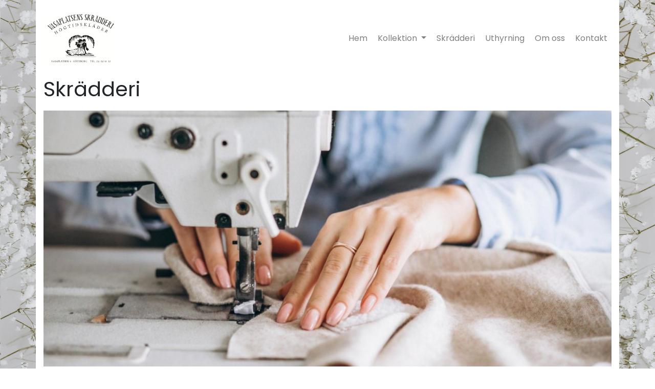

--- FILE ---
content_type: text/html; charset=UTF-8
request_url: https://vasaskradderi.se/skradderi
body_size: 5017
content:
<!DOCTYPE html>
<html lang="en" class="skradderi">
<head>
<meta charset="utf-8">
<meta http-equiv="X-UA-Compatible" content="IE=EDGE">
<meta name="viewport" content="width=device-width, initial-scale=1">
<!-- The above 3 meta tags *must* come first in the head; any other head content must come *after* these tags -->
<link rel="preconnect" href="https://fonts.googleapis.com">
<link rel="preconnect" href="https://fonts.gstatic.com" crossorigin>
<link href="https://fonts.googleapis.com/css2?family=Poppins:wght@300;400;600&display=swap" rel="stylesheet">
<title>Vasaplatsens Skrädderi &amp; Högtidskläder - Skrädderi</title>

<link href="https://vasaskradderi.se/themes/Vasaplatsens/assets/css/style.min.css?v=0.0.3" rel="stylesheet"> 
<script>
</script>


        <link rel="stylesheet" href="https://cdn.jsdelivr.net/npm/glightbox/dist/css/glightbox.min.css">
        <script src="https://cdn.jsdelivr.net/gh/mcstudios/glightbox/dist/js/glightbox.min.js"></script>

        <script type="text/javascript">
            window.addEventListener('load', (event) => {
                var lightbox = GLightbox();
                lightbox.on('open', (target) => {
                    // console.log("lightbox opened");
                });
            });
        </script>
            <link rel="stylesheet" href="https://cdn.jsdelivr.net/npm/glightbox/dist/css/glightbox.min.css">
        <script src="https://cdn.jsdelivr.net/gh/mcstudios/glightbox/dist/js/glightbox.min.js"></script>

        <script type="text/javascript">
            window.addEventListener('load', (event) => {
                var lightbox = GLightbox();
                lightbox.on('open', (target) => {
                    // console.log("lightbox opened");
                });
            });
        </script>
    </head>

<body>
    <div class="container">
        <nav class="navbar navbar-expand-lg navbar-light p-0">
            <a class="navbar-brand" href="https://vasaskradderi.se">
            <img class="img-fluid" src="https://webb46.ams3.cdn.digitaloceanspaces.com/media/production/1755/logo3.png" />
            </a>
            <button class="navbar-toggler" type="button" data-toggle="collapse" data-target="#navbarNav" aria-controls="navbarNav" aria-expanded="false" aria-label="Toggle navigation">
                <span class="navbar-toggler-icon"></span>
            </button>
            <div class="collapse navbar-collapse" id="navbarNav">
                <ul class="navbar-nav">
                    <li class="nav-item">
                        <a class="nav-link" href="https://vasaskradderi.se/index">Hem</a>
                    </li>
                    <li class="nav-item dropdown">
                        <a class="nav-link dropdown-toggle" href="#" id="navbarDropdown" role="button" data-toggle="dropdown" aria-haspopup="true" aria-expanded="false">
                          Kollektion
                        </a>
                        <div class="dropdown-menu" aria-labelledby="navbarDropdown">
                        <span class="navbar-text pl-2">Damkollektion</span>
                        <a class="dropdown-item" href="https://vasaskradderi.se/brudkollektion">Brudkollektion</a>
                        <a class="dropdown-item" href="https://vasaskradderi.se/festkollektion">Festkollektion</a>
                        <div class="dropdown-divider"></div>
                        <a class="dropdown-item" href="https://vasaskradderi.se/herrkollektion">Herrkollektion</a>
                        <div class="dropdown-divider"></div>
                        <span class="navbar-text pl-2">Accessoarer</span>
                          <a class="dropdown-item" href="https://vasaskradderi.se/herraccessoarer">Herr accessoarer</a>
                          <a class="dropdown-item" href="https://vasaskradderi.se/damaccessoarer">Dam accessoarer</a>
                        </div>
                    </li>
                    <li class="nav-item">
                        <a class="nav-link" href="https://vasaskradderi.se/skradderi">Skrädderi</a>
                    </li>
                    <li class="nav-item">
                        <a class="nav-link" href="https://vasaskradderi.se/uthyrning">Uthyrning</a>
                    </li>
                    <li class="nav-item">
                        <a class="nav-link" href="https://vasaskradderi.se/omOss">Om oss</a>
                    </li>
                    <li class="nav-item">
                        <a class="nav-link" href="https://vasaskradderi.se/kontakt">Kontakt</a>
                    </li>
                </ul>
            </div>
        </nav>
    </div>

    
    <div class="container">
        <div class="row">
                        <div class="col-md-12">
                <div class="row">
            <div class="col-md-12 ">
            <h1>Skrädderi</h1>
        </div>
            <div class="col-md-12 ">
            <div class="gz-block gallery-block" id="gallery-block-968" data-noitems="1">
                    <div class="gallery-block-item image-jpeg">
                                    <a href="https://webb46.ams3.cdn.digitaloceanspaces.com/media/production/1729/skradderi2.jpeg" class="glightbox" data-gallery="imggallery-968">
                        <img src="https://webb46.ams3.cdn.digitaloceanspaces.com/media/production/1729/skradderi2.jpeg" id="gallery-item-id-1729" alt="skradderi2">
                    </a>
                            </div>
            </div>
        </div>
            <div class="col-md-12 ">
            <div style="height: 15px;"></div>        </div>
            <div class="col-md-12 ">
            <p>Mångårig erfarenhet står till ditt förfogande i vårt skrädderi.</p>
<p>Du kanske vill göra ändringar i något eget plagg eller låta oss justera någonting ur vårt sortiment så att det sitter perfekt just för dig. Justeringar ingår alltid i priset på de plagg som du hyr av oss.</p>
<p><br></p>
        </div>
            <div class="col-md-6 ">
            <!--
<div class="tablewrapper d-flex justify-content-center flex-column">
<table>
	<thead>
		<tr>
			<th>Kavajer</th>
			<th>&nbsp;</th>
		</tr>
	</thead>
	<tbody>
		<tr>
			<td>Slät ärmkortning</td>
			<td>485 kr</td>
		</tr>
		<tr>
			<td>Slät ärmförlängning</td>
			<td>515 kr</td>
		</tr>
		<tr>
			<td>Ärmkortning med slits</td>
			<td>595 kr</td>
		</tr>
		<tr>
			<td>Ärmförlängning med slits</td>
			<td>795 kr</td>
		</tr>
		<tr>
			<td>Komplicerade ärmar</td>
			<td>fr 1215 kr</td>
		</tr>
		<tr>
			<td>Ärm kortning från axlar ofodrat</td>
			<td>fr 495 kr</td>
		</tr>
		<tr>
			<td>Ärm kortning från axlar fodrat/vadderat</td>
			<td>550 kr</td>
		</tr>
		<tr>
			<td>Ärm vidd intag</td>
			<td>595 kr</td>
		</tr>
		<tr>
			<td>Längd kortning utan slits</td>
			<td>415 kr</td>
		</tr>
		<tr>
			<td>Längd kortning med slits</td>
			<td>550 kr</td>
		</tr>
		<tr>
			<td>Intag rygg mittsöm</td>
			<td>695 kr</td>
		</tr>
		<tr>
			<td>Intag sidor utan slits</td>
			<td>745 kr</td>
		</tr>
		<tr>
			<td>Intag sidor med slits</td>
			<td>785 kr</td>
		</tr>
		<tr>
			<td>Intag rygg + sidor utan slits</td>
			<td>815 kr</td>
		</tr>
		<tr>
			<td>Intag rygg + sidor med slits</td>
			<td>945 kr</td>
		</tr>
		<tr>
			<td>Intag sidor med slits + ändring av axlar</td>
			<td>1295 kr</td>
		</tr>
		<tr>
			<td>Intag av axlar (ofodrat)</td>
			<td>475 kr</td>
		</tr>
		<tr>
			<td>Intag av axlar (fodrat)</td>
			<td>495 kr</td>
		</tr>
		<tr>
			<td>Nackhylla</td>
			<td>525 kr</td>
		</tr>
	</tbody>
</table>
<table>
	<thead>
		<tr>
			<th>Klänningar & kjolar</th>
			<th>&nbsp;</th>
		</tr>
	</thead>
	<tbody>
		<tr>
			<td>Längdkortning vid upp till 200 cm</td>
			<td>525 kr</td>
		</tr>
		<tr>
			<td>Längdkortning över 200 cm</td>
			<td>560 kr</td>
		</tr>
		<tr>
			<td>Justering av enkla axelband</td>
			<td>585 kr</td>
		</tr>
		<tr>
			<td>Justering av breda axelband</td>
			<td>825 kr</td>
		</tr>
		<tr>
			<td>Intag sidor med flytt av blixtlås</td>
			<td>885 kr</td>
		</tr>
		<tr>
			<td>Endast omfållning av längden</td>
			<td>550 kr</td>
		</tr>
		<tr>
			<td>Bytte av dragkedja i kjol (ink. kedja)</td>
			<td>500 kr</td>
		</tr>
		<tr>
			<td>Bytte av dragkedja i klänning (ink. kedja)</td>
			<td>500 kr</td>
		</tr>
	</tbody>
</table>
<table>
	<thead>
		<tr>
			<th>Skjortor - tröjor & blusar</th>
			<th>&nbsp;</th>
		</tr>
	</thead>
	<tbody>
		<tr>
			<td>Ärmkortning slät ärm</td>
			<td>500 kr</td>
		</tr>
		<tr>
			<td>Ärmkortning med flytt av slits och detaljer</td>
			<td>500 kr</td>
		</tr>
		<tr>
			<td>Ärmkortning till kortärmad skjorta</td>
			<td>500 kr</td>
		</tr>
		<tr>
			<td>Längdkortning rak nederdel</td>
			<td>500 kr</td>
		</tr>
		<tr>
			<td>Längdkortning med slits, detaljer</td>
			<td>500 kr</td>
		</tr>
		<tr>
			<td>Intag sidor enkel söm</td>
			<td>500 kr</td>
		</tr>
		<tr>
			<td>Intag sidor med stickningar</td>
			<td>500 kr</td>
		</tr>
		<tr>
			<td>Insnitt båda sidor rygg</td>
			<td>500 kr</td>
		</tr>
		<tr>
			<td>Insnitt ända upp i oket, borttag av bälg</td>
			<td>500 kr</td>
		</tr>
		<tr>
			<td>Vända krage</td>
			<td>500 kr</td>
		</tr>
		<tr>
			<td>Ärmvidd intag</td>
			<td>500 kr</td>
		</tr>
		<tr>
			<td>Ärmvidd intag med viksöm + stickningar</td>
			<td>500 kr</td>
		</tr>
	</tbody>
</table>
<table>
	<thead>
		<tr>
			<th>Tillkommer</th>
			<th>&nbsp;</th>
		</tr>
	</thead>
	<tbody>
		<tr>
			<td>Prickstickningar</td>
			<td>500 kr</td>
		</tr>
		<tr>
			<td>Mönsterpassning</td>
			<td>500 kr</td>
		</tr>
		<tr>
			<td>Skinn, mocka ,sammet</td>
			<td>500 kr</td>
		</tr>
		<tr>
			<td>Samma dag-, snabbarbete</td>
			<td>500 kr</td>
		</tr>
		<tr>
			<td>Päls</td>
			<td>500 kr</td>
		</tr>
	</tbody>
</table>
</div>-->        </div>
            <div class="col-md-6 ">
            <!--
<div class="tablewrapper d-flex justify-content-center flex-column">
	<table>
		<thead>
			<tr>
				<th>Kappor - Rockar -Jackor</th>
				<th>&nbsp;</th>
			</tr>
		</thead>
		<tbody>
			<tr>
				<td>Slät ärm kortning</td>
				<td>495 kr</td>
			</tr>
			<tr>
				<td>Slät ärm förlängning</td>
				<td>525 kr</td>
			</tr>
			<tr>
				<td>Ärmkortning med slits</td>
				<td>525 kr</td>
			</tr>
			<tr>
				<td>Ärmförlängning med slits</td>
				<td>560 kr</td>
			</tr>
			<tr>
				<td>Ärmkortning med flytt av slejf, hällor</td>
				<td>585 kr</td>
			</tr>
			<tr>
				<td>Intag sidor utan slits</td>
				<td>825 kr</td>
			</tr>
			<tr>
				<td>Intag sidor med slits</td>
				<td>885 kr</td>
			</tr>
			<tr>
				<td>Intag rygg i mittsöm</td>
				<td>550 kr</td>
			</tr>
			<tr>
				<td>Längd kortning utan slits</td>
				<td>565 kr</td>
			</tr>
			<tr>
				<td>Längd kortning med slits</td>
				<td>625 kr</td>
			</tr>
			<tr>
				<td>Bytte av dragkedja</td>
				<td>650 kr</td>
			</tr>
			<tr>
				<td>Bytte av dragkedja i skinn, med dun</td>
				<td>700 kr</td>
			</tr>
		</tbody>
	</table>
	<table>
		<thead>
			<tr>
				<th>Byxor</th>
				<th>&nbsp;</th>
			</tr>
		</thead>
		<tbody>
			<tr>
				<td>Kortning/Förlängning</td>
				<td>500 kr</td>
			</tr>
			<tr>
				<td>Kortning med slitsband</td>
				<td>500 kr</td>
			</tr>
			<tr>
				<td>Med kapad kedja</td>
				<td>500 kr</td>
			</tr>
			<tr>
				<td>Kortning med slag</td>
				<td>500 kr</td>
			</tr>
		</tbody>
	</table>
	<table>
		<thead>
			<tr>
				<th>Jeansbyxor</th>
				<th>&nbsp;</th>
			</tr>
		</thead>
		<tbody>
			<tr>
				<td>Kortning med originalkant bevarad</td>
				<td>500 kr</td>
			</tr>
			<tr>
				<td>Intag/uttag liv</td>
				<td>500 kr</td>
			</tr>
			<tr>
				<td>Jeansliv med insnitt</td>
				<td>500 kr</td>
			</tr>
			<tr>
				<td>Jeansliv + gren med stickningar</td>
				<td>500 kr</td>
			</tr>
			<tr>
				<td>Jeans lagning/förstärkning</td>
				<td>500 kr</td>
			</tr>
			<tr>
				<td>Intag benvidd halva benet, en sida
(Ingår uppläggning)</td>
				<td>500 kr</td>
			</tr>
			<tr>
				<td>Intag benvidd
halva benet, båda
sidor</td>
				<td>500 kr</td>
			</tr>
			<tr>
				<td>Intag benvidd hela
benet, en sida</td>
				<td>500 kr</td>
			</tr>
			<tr>
				<td>Intag benvidd hela ben, båda sidor</td>
				<td>500 kr</td>
			</tr>
			<tr>
				<td>Tillkommer stickningar per 30 cm.</td>
				<td>500 kr</td>
			</tr>
			<tr>
				<td>Bytte av dragkedja (ink. kedja)</td>
				<td>500 kr</td>
			</tr>
		</tbody>
	</table>
	<table>
		<thead>
			<tr>
				<th>Övrigt</th>
				<th>&nbsp;</th>
			</tr>
		</thead>
		<tbody>
			<tr>
				<td>Ny knapphål maskinsytt</td>
				<td>500 kr</td>
			</tr>
			<tr>
				<td>3 eller fler</td>
				<td>500 kr</td>
			</tr>
			<tr>
				<td>Ny knapphål handsytt litet</td>
				<td>500 kr</td>
			</tr>
			<tr>
				<td>Knapp isydd</td>
				<td>500 kr</td>
			</tr>
			<tr>
				<td>Om knapp ej medföljer</td>
				<td>500 kr</td>
			</tr>
			<tr>
				<td>Knapp med underknapp isydd</td>
				<td>500 kr</td>
			</tr>
			<tr>
				<td>Om underknapp ej medföljer</td>
				<td>500 kr</td>
			</tr>
			<tr>
				<td>Hyska, hake isydda</td>
				<td>500 kr</td>
			</tr>
			<tr>
				<td>Päls ring och keska (inkl. ring, keska)</td>
				<td>500 kr</td>
			</tr>
			<tr>
				<td>Gardinlängd kortning</td>
				<td>500 kr</td>
			</tr>
			<tr>
				<td>Sömnadslagning</td>
				<td>500 kr</td>
			</tr>
		</tbody>
	</table>
</div>-->        </div>
            <div class="col-md-12 ">
            <!--<div class="text-center p-2">
    <a href="https://drive.google.com/file/d/1jB5hsRbM5WCxW2XuBtFAvk1rgCreZc4e/view?usp=sharing" target="_blank">Klicka här för att öppna prislistan</a>
    <p class="pt-4"><span class="red">*</span> priser är en god uppskattning. Faktisk kostnad beror på plagg, material och arbetets omfattning.</p>
</div>-->        </div>
            <div class="col-md-12 ">
            <div class="gz-block gallery-block" id="gallery-block-1075" data-noitems="12">
                    <div class="gallery-block-item image-jpeg">
                                    <a href="https://webb46.ams3.cdn.digitaloceanspaces.com/media/production/1837/IMG_0990.jpg" class="glightbox" data-gallery="imggallery-1075">
                        <img src="https://webb46.ams3.cdn.digitaloceanspaces.com/media/production/1837/c/IMG_0990-thumb.jpg" id="gallery-item-id-1837" alt="IMG_0990">
                    </a>
                            </div>
                    <div class="gallery-block-item image-jpeg">
                                    <a href="https://webb46.ams3.cdn.digitaloceanspaces.com/media/production/1838/IMG_0988.jpg" class="glightbox" data-gallery="imggallery-1075">
                        <img src="https://webb46.ams3.cdn.digitaloceanspaces.com/media/production/1838/c/IMG_0988-thumb.jpg" id="gallery-item-id-1838" alt="IMG_0988">
                    </a>
                            </div>
                    <div class="gallery-block-item image-jpeg">
                                    <a href="https://webb46.ams3.cdn.digitaloceanspaces.com/media/production/1839/IMG_0989.jpg" class="glightbox" data-gallery="imggallery-1075">
                        <img src="https://webb46.ams3.cdn.digitaloceanspaces.com/media/production/1839/c/IMG_0989-thumb.jpg" id="gallery-item-id-1839" alt="IMG_0989">
                    </a>
                            </div>
                    <div class="gallery-block-item image-jpeg">
                                    <a href="https://webb46.ams3.cdn.digitaloceanspaces.com/media/production/1840/IMG_0991.jpg" class="glightbox" data-gallery="imggallery-1075">
                        <img src="https://webb46.ams3.cdn.digitaloceanspaces.com/media/production/1840/c/IMG_0991-thumb.jpg" id="gallery-item-id-1840" alt="IMG_0991">
                    </a>
                            </div>
                    <div class="gallery-block-item image-jpeg">
                                    <a href="https://webb46.ams3.cdn.digitaloceanspaces.com/media/production/1841/IMG_0992.jpg" class="glightbox" data-gallery="imggallery-1075">
                        <img src="https://webb46.ams3.cdn.digitaloceanspaces.com/media/production/1841/c/IMG_0992-thumb.jpg" id="gallery-item-id-1841" alt="IMG_0992">
                    </a>
                            </div>
                    <div class="gallery-block-item image-jpeg">
                                    <a href="https://webb46.ams3.cdn.digitaloceanspaces.com/media/production/1842/IMG_0993.jpg" class="glightbox" data-gallery="imggallery-1075">
                        <img src="https://webb46.ams3.cdn.digitaloceanspaces.com/media/production/1842/c/IMG_0993-thumb.jpg" id="gallery-item-id-1842" alt="IMG_0993">
                    </a>
                            </div>
                    <div class="gallery-block-item image-jpeg">
                                    <a href="https://webb46.ams3.cdn.digitaloceanspaces.com/media/production/1843/IMG_0994.jpg" class="glightbox" data-gallery="imggallery-1075">
                        <img src="https://webb46.ams3.cdn.digitaloceanspaces.com/media/production/1843/c/IMG_0994-thumb.jpg" id="gallery-item-id-1843" alt="IMG_0994">
                    </a>
                            </div>
                    <div class="gallery-block-item image-jpeg">
                                    <a href="https://webb46.ams3.cdn.digitaloceanspaces.com/media/production/1844/IMG_0995.jpg" class="glightbox" data-gallery="imggallery-1075">
                        <img src="https://webb46.ams3.cdn.digitaloceanspaces.com/media/production/1844/c/IMG_0995-thumb.jpg" id="gallery-item-id-1844" alt="IMG_0995">
                    </a>
                            </div>
                    <div class="gallery-block-item image-jpeg">
                                    <a href="https://webb46.ams3.cdn.digitaloceanspaces.com/media/production/1906/79c17f7a-40f9-40b9-8a64-e00d5f02fd96.JPG" class="glightbox" data-gallery="imggallery-1075">
                        <img src="https://webb46.ams3.cdn.digitaloceanspaces.com/media/production/1906/c/79c17f7a-40f9-40b9-8a64-e00d5f02fd96-thumb.jpg" id="gallery-item-id-1906" alt="79c17f7a-40f9-40b9-8a64-e00d5f02fd96">
                    </a>
                            </div>
                    <div class="gallery-block-item image-jpeg">
                                    <a href="https://webb46.ams3.cdn.digitaloceanspaces.com/media/production/1907/IMG_9940.jpg" class="glightbox" data-gallery="imggallery-1075">
                        <img src="https://webb46.ams3.cdn.digitaloceanspaces.com/media/production/1907/c/IMG_9940-thumb.jpg" id="gallery-item-id-1907" alt="IMG_9940">
                    </a>
                            </div>
                    <div class="gallery-block-item image-jpeg">
                                    <a href="https://webb46.ams3.cdn.digitaloceanspaces.com/media/production/1908/IMG_2620.jpg" class="glightbox" data-gallery="imggallery-1075">
                        <img src="https://webb46.ams3.cdn.digitaloceanspaces.com/media/production/1908/c/IMG_2620-thumb.jpg" id="gallery-item-id-1908" alt="IMG_2620">
                    </a>
                            </div>
                    <div class="gallery-block-item image-jpeg">
                                    <a href="https://webb46.ams3.cdn.digitaloceanspaces.com/media/production/1909/IMG_2658.jpg" class="glightbox" data-gallery="imggallery-1075">
                        <img src="https://webb46.ams3.cdn.digitaloceanspaces.com/media/production/1909/c/IMG_2658-thumb.jpg" id="gallery-item-id-1909" alt="IMG_2658">
                    </a>
                            </div>
            </div>
        </div>
    </div>
            </div>
        </div>
    </div>


    <div class="container pt-2" id="footer">
                                        <div class="row">
            <div class="col-md-12 ">
            <div style="display: flex; justify-content:center; justify-content: center; flex-direction: column;">
    <div class="wavehr" style="color: #B43232;"></div>
</div>        </div>
            <div class="col-md-4 ">
            <p><strong>Hitta oss här:</strong></p>
<p>Vasaplatsen 9<br>
411 26 Göteborg&nbsp;</p>
        </div>
            <div class="col-md-4 ">
            <p><strong>Kontakt oss</strong></p>
<p>Tel: 031-52-91-12<br>
Email: info@vasaskradderi.se</p>
        </div>
            <div class="col-md-4 ">
            <p><strong>Öppettider:</strong></p>
<p>Måndag - fredag: 10.30-18<br>
Lördag: Stängt<br>
Söndag: Stängt</p>
        </div>
            <div class="col-md-12 ">
            <div>
    <p>
        Följ oss på:
    </p>
    <strong>
      <a href="https://www.facebook.com/vasaskradderi.se/" target="_blank"><svg xmlns="http://www.w3.org/2000/svg" width="24" height="24" fill="black" class="bi bi-facebook mr-2" viewBox="0 0 16 16">
        <path d="M16 8.049c0-4.446-3.582-8.05-8-8.05C3.58 0-.002 3.603-.002 8.05c0 4.017 2.926 7.347 6.75 7.951v-5.625h-2.03V8.05H6.75V6.275c0-2.017 1.195-3.131 3.022-3.131.876 0 1.791.157 1.791.157v1.98h-1.009c-.993 0-1.303.621-1.303 1.258v1.51h2.218l-.354 2.326H9.25V16c3.824-.604 6.75-3.934 6.75-7.951z"/>
      </svg>
      </a>
       <a href="https://www.instagram.com/vasaplatsens_hogtidsklader/" target="_blank"><svg xmlns="http://www.w3.org/2000/svg" width="24" height="24" fill="black" class="bi bi-instagram" viewBox="0 0 16 16">
        <path d="M8 0C5.829 0 5.556.01 4.703.048 3.85.088 3.269.222 2.76.42a3.917 3.917 0 0 0-1.417.923A3.927 3.927 0 0 0 .42 2.76C.222 3.268.087 3.85.048 4.7.01 5.555 0 5.827 0 8.001c0 2.172.01 2.444.048 3.297.04.852.174 1.433.372 1.942.205.526.478.972.923 1.417.444.445.89.719 1.416.923.51.198 1.09.333 1.942.372C5.555 15.99 5.827 16 8 16s2.444-.01 3.298-.048c.851-.04 1.434-.174 1.943-.372a3.916 3.916 0 0 0 1.416-.923c.445-.445.718-.891.923-1.417.197-.509.332-1.09.372-1.942C15.99 10.445 16 10.173 16 8s-.01-2.445-.048-3.299c-.04-.851-.175-1.433-.372-1.941a3.926 3.926 0 0 0-.923-1.417A3.911 3.911 0 0 0 13.24.42c-.51-.198-1.092-.333-1.943-.372C10.443.01 10.172 0 7.998 0h.003zm-.717 1.442h.718c2.136 0 2.389.007 3.232.046.78.035 1.204.166 1.486.275.373.145.64.319.92.599.28.28.453.546.598.92.11.281.24.705.275 1.485.039.843.047 1.096.047 3.231s-.008 2.389-.047 3.232c-.035.78-.166 1.203-.275 1.485a2.47 2.47 0 0 1-.599.919c-.28.28-.546.453-.92.598-.28.11-.704.24-1.485.276-.843.038-1.096.047-3.232.047s-2.39-.009-3.233-.047c-.78-.036-1.203-.166-1.485-.276a2.478 2.478 0 0 1-.92-.598 2.48 2.48 0 0 1-.6-.92c-.109-.281-.24-.705-.275-1.485-.038-.843-.046-1.096-.046-3.233 0-2.136.008-2.388.046-3.231.036-.78.166-1.204.276-1.486.145-.373.319-.64.599-.92.28-.28.546-.453.92-.598.282-.11.705-.24 1.485-.276.738-.034 1.024-.044 2.515-.045v.002zm4.988 1.328a.96.96 0 1 0 0 1.92.96.96 0 0 0 0-1.92zm-4.27 1.122a4.109 4.109 0 1 0 0 8.217 4.109 4.109 0 0 0 0-8.217zm0 1.441a2.667 2.667 0 1 1 0 5.334 2.667 2.667 0 0 1 0-5.334z"/>
      </svg>
       </a>
    </strong>
</div>        </div>
    </div>
                <div class="row">
            <div class="col-xs-12 fill-width text-center">
                <small>
                    <br/>
                    <i>Vasaplatsens Skrädderi &amp; Högtidskläder</i> Copyright © 2026 - <a href="https://www.asekio.com">Asekio - AI website builder</a>
                    <br/>
                    <br/>
                </small>
            </div>
        </div>
    </div>
    

<script
  src="https://code.jquery.com/jquery-3.3.1.slim.min.js"
  integrity="sha256-3edrmyuQ0w65f8gfBsqowzjJe2iM6n0nKciPUp8y+7E="
  crossorigin="anonymous"></script>
<script src="https://vasaskradderi.se/themes/Vasaplatsens/assets/js/bootstrap/bootstrap.bundle.js?v=0.0.3"></script>
</body>
</html>
